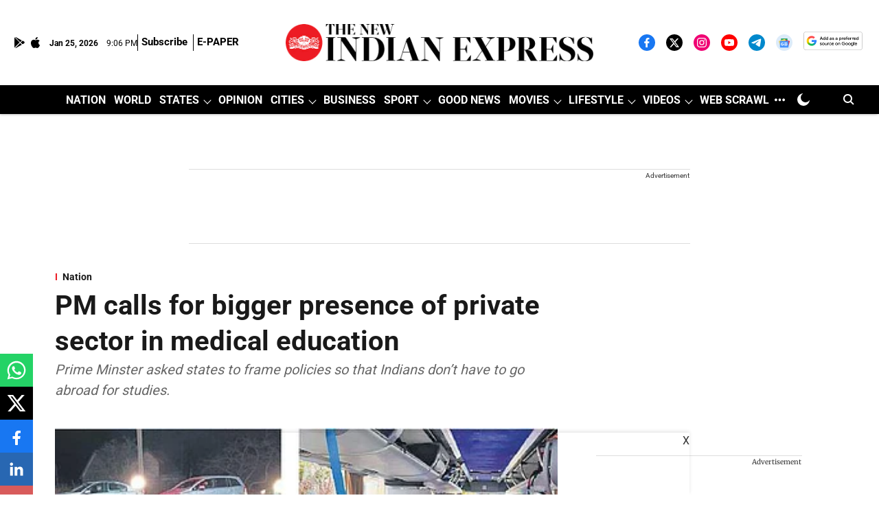

--- FILE ---
content_type: text/html; charset=utf-8
request_url: https://www.google.com/recaptcha/api2/aframe
body_size: 134
content:
<!DOCTYPE HTML><html><head><meta http-equiv="content-type" content="text/html; charset=UTF-8"></head><body><script nonce="il6gBysDYr-OZ_zhbRs6kw">/** Anti-fraud and anti-abuse applications only. See google.com/recaptcha */ try{var clients={'sodar':'https://pagead2.googlesyndication.com/pagead/sodar?'};window.addEventListener("message",function(a){try{if(a.source===window.parent){var b=JSON.parse(a.data);var c=clients[b['id']];if(c){var d=document.createElement('img');d.src=c+b['params']+'&rc='+(localStorage.getItem("rc::a")?sessionStorage.getItem("rc::b"):"");window.document.body.appendChild(d);sessionStorage.setItem("rc::e",parseInt(sessionStorage.getItem("rc::e")||0)+1);localStorage.setItem("rc::h",'1769375165915');}}}catch(b){}});window.parent.postMessage("_grecaptcha_ready", "*");}catch(b){}</script></body></html>

--- FILE ---
content_type: application/javascript; charset=utf-8
request_url: https://fundingchoicesmessages.google.com/f/AGSKWxVDCmbUAfc5ipsFKmfn3OWfJSwPFAJyYAaJk2HNo5D8IEBolMHDJGNexmLlV6CnE4oT5Mn1Pjmv0cRbZ4c8DfqNosg_4bFPZP5YFFbihuHZR4BH00klAnMJqUqaj0UVfvRwKwhGZSjVjvKWhKiYQzoruUlqh4TfyNEd6bxbSbUcls8_vKaHvL2Ke2A=/_/rotateads./background_ad_/scaradcontrol._ad_render_/common/adv_
body_size: -1290
content:
window['629c85cf-d133-40bb-9d7c-ea25f1aef5aa'] = true;

--- FILE ---
content_type: application/javascript
request_url: https://cdn.izooto.com/scripts/936fea679c325ff06db43d54e0c788e920461167.js
body_size: 918
content:
(function(){try{window.izConfig={"defaultNotification":"","siteUrl":"https://www.newindianexpress.com","repeatPromptDelay":0,"tagsEnabled":1,"branding":0,"isSdkHttps":1,"locale":"en","sourceOrigin":"https://www.newindianexpress.com","vapidPublicKey":"BAlIyOKhQ4Qh3aXp5MFXFrbKtdibCUUSQCJuE5EKtftKFjbtkJCpg7AbdJmR8lj1FINU_oF8o22ge0mQZYRxXeg","promptDelay":0,"client":52241,"ga":{"syncNewsHub":0},"domainRoot":"","webServiceUrl":"https://safari.izooto.com/services/8663/safari/52241","tabAbandonment":{"data":{"act_num":0,"link":"<~[@last_visited_url]~>?utm_source=izooto&utm_medium=push_notifications&utm_campaign=recover-abandoned-tab&utm_content=notification1","icon":"https://cdnimg.izooto.com/icons/7/abandoned_tab.jpeg","banner":"","id":6023544,"title":"You were reading <~[@article_title]~>","message":"Pick up where you left off","rid":1052241001000000000,"ttl":1440,"key":"52241","url":"<~[@last_visited_url]~>?utm_source=izooto&utm_medium=push_notifications&utm_campaign=recover-abandoned-tab&utm_content=notification1"},"timeout":300,"status":1},"serviceWorkerName":"/service-worker.js","gaId":"UA-2311935-30","manifestName":"/manifest.json","newsHub":{"designType":1,"adUnit":"/23033453064/newindianexpress.com/newindianexpress_nh_top","callOutAds":1,"title":"News Hub","ads":1,"mainColor":"#000409","callOutAdUnit":"/23033453064/newindianexpress.com/newindianexpress_fo","iconType":1,"allVisitors":1,"desktopAllowed":1,"placement":[1,1],"mobileAllowed":1,"status":1},"welcomeNotification":{"status":0},"customPixelLink":"","desktopAllowed":1,"webPushId":"web.com.izooto.user3125","mobileAllowed":1,"hash":"936fea679c325ff06db43d54e0c788e920461167"};var container=document.body?document.body:document.head;if(""!==izConfig.customPixelLink){var _izAlt=document.createElement("script");_izAlt.id="izootoAlt",_izAlt.src=izConfig.customPixelLink,container.appendChild(_izAlt)}else{var _iz=document.createElement("script");_iz.id="izootoSdk",_iz.src="https://cdn.izooto.com/scripts/sdk/izooto.js",container.appendChild(_iz)}}catch(err){}})()